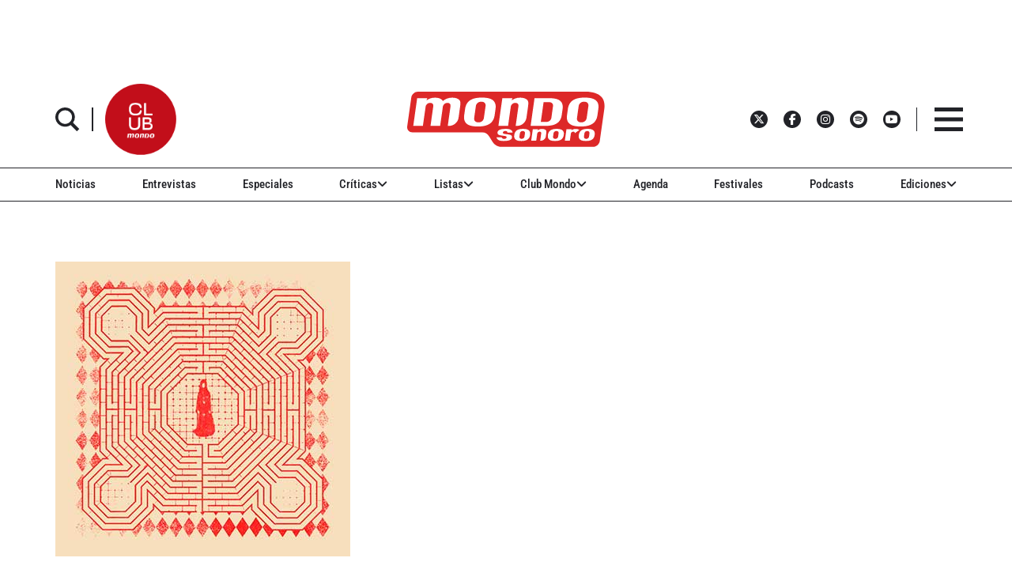

--- FILE ---
content_type: text/html; charset=utf-8
request_url: https://www.google.com/recaptcha/api2/aframe
body_size: 267
content:
<!DOCTYPE HTML><html><head><meta http-equiv="content-type" content="text/html; charset=UTF-8"></head><body><script nonce="4kP4sVkCkkw7bzycXPT4qg">/** Anti-fraud and anti-abuse applications only. See google.com/recaptcha */ try{var clients={'sodar':'https://pagead2.googlesyndication.com/pagead/sodar?'};window.addEventListener("message",function(a){try{if(a.source===window.parent){var b=JSON.parse(a.data);var c=clients[b['id']];if(c){var d=document.createElement('img');d.src=c+b['params']+'&rc='+(localStorage.getItem("rc::a")?sessionStorage.getItem("rc::b"):"");window.document.body.appendChild(d);sessionStorage.setItem("rc::e",parseInt(sessionStorage.getItem("rc::e")||0)+1);localStorage.setItem("rc::h",'1768662815566');}}}catch(b){}});window.parent.postMessage("_grecaptcha_ready", "*");}catch(b){}</script></body></html>

--- FILE ---
content_type: text/javascript;charset=UTF-8
request_url: https://www.mondosonoro.com//newsletterjs/
body_size: 17900
content:
var _paq = _paq || []; (function(){ if(window.apScriptInserted) return; _paq.push(["clientToken", "P%2bsIjEMd6oQ%3d"]); var d=document, g=d.createElement("script"), s=d.getElementsByTagName("script")[0]; g.type="text/javascript"; g.async=true; g.defer=true; g.src="https://prod.benchmarkemail.com/tracker.bundle.js"; s.parentNode.insertBefore(g,s); window.apScriptInserted=true;})();document.write("<style type=\"text/css\"> #signupFormOverlay_929DL, #signupFormVeil_929DL {position: fixed; width: 100%; height: 100%; overflow: hidden; top: 0; left: 0;border: none;}#signupFormVeil_929DL {width: calc(100% - 16px);} #signupFormOverlay_929DL { z-index: 777777; background-color: rgba(0, 0, 0, 0.7); } #signupFormContent_929DL > div.formbox-editor_929DL {position: absolute;} #signupFormVeil_929DL {opacity: 0;} #signupFormContent_929DL.position-centered  > div.formbox-editor_929DL {position: relative;} #signupFormContainer_929DL, #signupFormContent_929DL {z-index: 888888;position: fixed;width: 100%;height: 100%;border: none;top: 0;left: 0;-webkit-animation-fill-mode: forwards;animation-fill-mode: forwards;overflow: auto;} #signupFormContainer_929DL {overflow: hidden;} #close-btn_929DL svg {display: block;}  #close-btn_929DL path {fill: #000000;}#signupFormContainer_929DL > #close-btn_929DL { right: 20px!important; top: 20px!important; }  #close-btn_929DL {position:absolute;cursor: pointer;z-index: 999999;font-size: 20px;display:block; top: 10px; right: 10px;color: #000000;background-color: ;border-radius:0px;} .animation-fadeIn{animation-name: animation-fadeIn;-webkit-animation-name: animation-fadeIn; animation-duration: 0.6s; -webkit-animation-duration: 0.6s; animation-timing-function: ease-in-out; -webkit-animation-timing-function: ease-in-out; visibility: visible !important;} @keyframes animation-fadeIn {0% {opacity: 0.0;} 100% {opacity: 1;} } @-webkit-keyframes animation-fadeIn { 0% {opacity: 0.0;} 100% {opacity: 1;} } .formbox-editor_929DL fieldset {border: none;margin: 0;padding: 0 40px;position: relative;} .formbox-editor_929DL fieldset > input,.formbox-editor_929DL fieldset > textarea,.formbox-editable-field_929DL {margin: 10px 0;outline: none;} .spacer-block_929DL {min-height: 20px;padding: 10px 0;position: relative;} .spacer-block-line_929DL {position: absolute;top: 50%;left: 40px;right: 40px;display: none;border-top-style: solid;} .formbox-editor_929DL {margin: 0 auto;padding: 0;text-align: left;width: 100%;box-sizing: border-box;} #formbox_screen_subscribe_929DL, #formbox_screen_success_929DL, #formbox_screen_captcha_929DL {padding: 30px 0;}  .formbox-title_929DL, .formbox-text-field_929DL {margin-bottom: 0; font-family: Helvetica, Arial, sans-serif; color: #000000; font-size: 14px; } .formbox-title_929DL a, .formbox-text-field_929DL a  {text-decoration: none;}  .formbox-title_929DL p, .formbox-text-field_929DL p {margin: 0;margin-bottom: 10px;padding: 0; word-break: break-word;} label.formbox-field-label_929DL {font-family: Helvetica, Arial, sans-serif; display: block; margin: 10px 0 0; padding: 0; font-size: 14px; text-align: left;line-height: 100%; color: #000000;} label.formbox-label-wrap_929DL {font-family: Helvetica, Arial, sans-serif; display: block; margin: 10px 0 0; padding: 0; font-size: 14px; line-height: 100%; padding-left: 15px; text-indent: -15px; font-style: italic;color: #000000;} label.formbox-label-wrap_929DL:last-of-type {margin-bottom: 10px;} label.formbox-label-wrap_929DL input[type=checkbox], label.formbox-label-wrap_929DL input[type=radio] { width: 13px; height: 13px; padding: 0; margin:0; margin-right: 5px; vertical-align: bottom; position: relative; top: -1px; } select.formbox-field_929DL {background-color: #000000; border: 2px solid #f1f2f2; border-radius: 0px; box-sizing: border-box; background-color: #ffffff; font-family: Helvetica, Arial, sans-serif; font-size: 14px; width: 100%; margin: 10px 0; height: auto; padding: 2px 0px;} input.formbox-field_929DL {color: #000000; background-color: #ffffff; border: 2px solid #f1f2f2; border-radius:0px; font-family: Helvetica, Arial, sans-serif; font-size: 14px; box-sizing: border-box; padding:15px; width: 100%;} input.formbox-field_929DL.text-placeholder {color: #c4c4c4; font-weight: normal; font-style: normal; font-family: Helvetica, Arial, sans-serif; font-size: 14px;} .formbox-field_929DL::-webkit-input-placeholder {color: #c4c4c4; font-weight: normal; font-style: normal;opacity: 1;} .formbox-field_929DL::-moz-placeholder { color: #c4c4c4; font-weight: normal; font-style: normal;opacity: 1;} .formbox-field_929DL:-ms-input-placeholder {color: #c4c4c4; font-weight: normal; font-style: normal; opacity: 1;} .formbox-button_929DL {line-height: 100%;  cursor: pointer; margin: 10px 0; } .formbox-button_929DL:hover { background-color:#353d41 !important; } .formbox-button_929DL:active { background-color:#0d1519 !important; }#popupFormLoader_929DL { display: none; position: absolute; bottom: 10px; right: 10px; width: 20px; height: 20px; background-image: url(https://benchmarkemail.com/images/popup-builder/loadingicon.svg); background-position: center center; background-repeat: no-repeat; background-color: rgb(255, 255, 255); background-color: rgba(255, 255, 255, 0.3);  border-radius: 100%; -webkit-animation-name: spin; -webkit-animation-duration: 800ms; -webkit-animation-iteration-count: infinite; -webkit-animation-timing-function: linear; -moz-animation-name: spin; -moz-animation-duration: 800ms; -moz-animation-iteration-count: infinite; -moz-animation-timing-function: linear;-ms-animation-name: spin;-ms-animation-duration: 800ms;-ms-animation-iteration-count: infinite;-ms-animation-timing-function: linear;animation-name: spin;animation-duration: 800ms;animation-iteration-count: infinite;animation-timing-function: linear;}@-moz-keyframes spin {from { -moz-transform: rotate(0deg); }to { -moz-transform: rotate(360deg); }}@-webkit-keyframes spin {from { -webkit-transform: rotate(0deg); }to { -webkit-transform: rotate(360deg); }}@keyframes spin {from {transform:rotate(0deg);}to {transform:rotate(360deg);}}</style>"); document.write("<div id=\"signupFormContainer_929DL\" style=\"display: none;\"><div id=\"signupFormOverlay_929DL\"></div><div id=\"signupFormContent_929DL\" class=\"animation-fadeIn position-centered\"><div id=\"signupFormVeil_929DL\"></div><div class=\"formbox-editor_929DL\" style=\"background: #ffffff; max-width: 400px;border-radius:0px; box-sizing: border-box;\"><div id=\"close-btn_929DL\" style=\"padding: 10px;\"><svg version=\"1.1\" xmlns=\"http://www.w3.org/2000/svg\" xmlns:xlink=\"http://www.w3.org/1999/xlink\" x=\"0px\" y=\"0px\" width=\"10px\" height=\"10px\" viewBox=\"0 0 10 10\" enable-background=\"new 0 0 10 10\" xml:space=\"preserve\"><polygon points=\"10,1.3 8.7,0 5,3.7 1.3,0 0,1.3 3.7,5 0,8.7 1.3,10 5,6.3 8.7,10 10,8.7 6.3,5 \" data-size=\"s-close-medium\" data-selected=\"close-medium\"></polygon></svg></div><div id=\"formbox_screen_subscribe_929DL\" style=\"display:block;\" name=\"frmLB\"><input type=hidden name=token_929DL id=token_929DL value=\"mFcQnoBFKMQdgmZT51%2B6fVcgGr0xQgnh0WmPuwcvlq6461XGx0%2BwrA%3D%3D\" /><fieldset><div class=\"formbox-title_929DL\"><p style=\"line-height: 1; text-align: left;\" data-mce-style=\"line-height: 1; text-align: left;\"><span style=\"font-family: Helvetica,Arial,sans-serif; font-size: 20px;\" data-mce-style=\"font-family: Helvetica,Arial,sans-serif; font-size: 20px;\"><strong><span style=\"color: #000000;\" data-mce-style=\"color: #000000;\">Apúntate a nuestro boletín<br></span></strong></span></p></div></fieldset><fieldset class=\"formbox-field_929DL\"><input type=text placeholder=\"Nombre\" class=\"formbox-field_929DL text-placeholder\" onfocus=\"javascript:focusPlaceHolder(this);\" onblur=\"javascript:blurPlaceHolder(this);\" id=\"fldfirstname_929DL\" name=\"fldfirstname_929DL\" maxlength=100 /></fieldset><fieldset class=\"formbox-field_929DL\"><input type=text placeholder=\"Dirección de correo *\" class=\"formbox-field_929DL text-placeholder\" onfocus=\"javascript:focusPlaceHolder(this);\" onblur=\"javascript:blurPlaceHolder(this);\" id=\"fldemail_929DL\" name=\"fldemail_929DL\" maxlength=100 /></fieldset><fieldset style=\"text-align:left;\"><div id=\"btnSubmit_929DL\" onClick=\"javascript:return submit_929DLClick();\" style=\"word-break: break-all; box-sizing: border-box; text-align:center; display: inline-block;padding-left: 15px; padding-right: 15px;padding-top: 15px; padding-bottom: 15px;background-color:rgb(33, 41, 45); border: rgba(0, 0, 0, 0) solid 0px; border-radius: 10px;font-family :Helvetica, Arial, sans-serif; font-size: 14px;color: rgb(255, 255, 255); line-height: 1; letter-spacing:1pxpx;\" class=\"formbox-button_929DL\">Suscribirse</div></fieldset><div id=\"popupFormLoader_929DL\" style=\"display: none;\"></div></div><div id=\"formbox_screen_success_929DL\" style=\"display: none;\"><fieldset class=\"formbox-field_929DL\"><div class=\"formbox-editable-field_929DL formbox-text-field_929DL\"><p style=\"color: #000; font-family: Helvetica, Arial, sans-serif; font-size: 20px; line-height: 1;\" data-mce-style=\"color: #000; font-family: Helvetica, Arial, sans-serif; font-size: 20px; line-height: 1;\">¡Gracias por suscribirte!</p></div></fieldset><fieldset class=\"formbox-field_929DL\"><div class=\"formbox-editable-field_929DL formbox-text-field_929DL\"><p style=\"color: #000; font-family: Helvetica, Arial, sans-serif; font-size: 14px; line-height: 1.5;\" data-mce-style=\"color: #000; font-family: Helvetica, Arial, sans-serif; font-size: 14px; line-height: 1.5;\">Ya casi esta listo. Ahora revisa tu email y haz clic en el enlace para confirmar tu suscripción.</p></div></fieldset></div></div></div></div>");
function CheckField_929DL(fldName, frm){var fldObj = document.getElementsByName(fldName);if ( fldObj.length > 1 ) {  for ( var i = 0, l = fldObj.length; i < l; i++ ) {   if ( fldObj[0].type == 'select-one' ) { if( fldObj[i].selected && i==0 && fldObj[i].value == '' ) { return false; }   if ( fldObj[i].selected ) { return true; } }  else { if ( fldObj[i].checked ) { return true; } }; } return false; }  else  { if ( fldObj[0].type == "checkbox" ) { return ( fldObj[0].checked ); }  else if ( fldObj[0].type == "radio" ) { return ( fldObj[0].checked ); }  else { fldObj[0].focus(); return (fldObj[0].value.length > 0); }} }
function rmspaces(x) {var leftx = 0;var rightx = x.length -1;while ( x.charAt(leftx) == ' ') { leftx++; }while ( x.charAt(rightx) == ' ') { --rightx; }var q = x.substr(leftx,rightx-leftx + 1);if ( (leftx == x.length) && (rightx == -1) ) { q =''; } return(q); }

function checkfield(data) {if (rmspaces(data) == ""){return false;}else {return true;}}

function isemail(data) {var flag = false;if (  data.indexOf("@",0)  == -1 || data.indexOf("\\",0)  != -1 ||data.indexOf("/",0)  != -1 ||!checkfield(data) ||  data.indexOf(".",0)  == -1  ||  data.indexOf("@")  == 0 ||data.lastIndexOf(".") < data.lastIndexOf("@") ||data.lastIndexOf(".") == (data.length - 1)   ||data.lastIndexOf("@") !=   data.indexOf("@") ||data.indexOf(",",0)  != -1 ||data.indexOf(":",0)  != -1 ||data.indexOf(";",0)  != -1  ) {return flag;} else {var temp = rmspaces(data);if (temp.indexOf(' ',0) != -1) { flag = true; }var d3 = temp.lastIndexOf('.') + 4;var d4 = temp.substring(0,d3);var e2 = temp.length  -  temp.lastIndexOf('.')  - 1;var i1 = temp.indexOf('@');if (  (temp.charAt(i1+1) == '.') || ( e2 < 1 ) ) { flag = true; }return !flag;}}

function focusPlaceHolder(obj) { 
obj.className = "formbox-field_929DL"; }
function blurPlaceHolder(obj) { 
if ( obj.value == '' ) { obj.className = "formbox-field_929DL text-placeholder"; } } 
function isValidDate(year, month, day) { 
if (year.toString() == '' || month.toString() == '' || day.toString() == '') { return false;} try { year = parseInt(year); month = parseInt(month); day = parseInt(day); } catch (e) { return false;} var d = new Date(year, month - 1, day, 0, 0, 0, 0); return (!isNaN(d) && (d.getDate() == day && d.getMonth() + 1 == month && d.getFullYear() == year));}var submitButton_929DL = document.getElementById("btnSubmit_929DL");
var subscribeScreen_929DL = document.getElementById("formbox_screen_subscribe_929DL");
var successScreen_929DL = document.getElementById("formbox_screen_success_929DL");
var signupFormContainer_929DL = document.getElementById("signupFormContainer_929DL");
var signupFormVeil_929DL = document.getElementById("signupFormVeil_929DL");
var signupFormCloseButton_929DL = document.getElementById("close-btn_929DL");
var signupFormLoader_929DL = document.getElementById("popupFormLoader_929DL");
function submit_929DLClick(){
 var retVal = true; var contentdata = ""; var frm = document.getElementById("formbox_screen_subscribe_929DL");if ( !isemail(document.getElementsByName("fldemail_929DL")[0].value) ) { 
   alert("Por favor introduzca el Direcci\u00F3n de correo");
document.getElementById("fldemail_929DL").focus(); retVal = false;} if ( retVal == true ) {var data = "token=" + encodeURIComponent(document.getElementById("token_929DL").value);
data = data + "&" + "fldfirstname=" + encodeURIComponent(document.getElementById("fldfirstname_929DL").value);
data = data + "&" + "fldemail=" + encodeURIComponent(document.getElementById("fldemail_929DL").value);
submitFormData_929DL(data);

if(isemail(document.getElementById("fldemail_929DL").value) && window && window.JB_TRACKER && typeof window.JB_TRACKER.jbSubmitForm === 'function') { 
 window.JB_TRACKER.jbSubmitForm({ 
 email: document.getElementById("fldemail_929DL").value, didSubmit: true 
 }); 
 }

return retVal; }}var BMESFloaded_929DL= false;
var popupFormSubmitting_929DL = false;
function submitFormData_929DL(data){
if ( BMESFloaded_929DL == false && popupFormSubmitting_929DL == false ) {
popupFormSubmitting_929DL = true; checkLoading_929DL();
var oldObj = document.getElementById('img_929DL');
try{if (oldObj != null ) { document.getElementById('formbox_screen_subscribe_929DL').removeChild(oldObj); } } catch (e){}
var rand = Math.random(); var objImg = document.createElement('img');
objImg.id = "img_929DL";
objImg.onload = function(){ popupFormSubmitting_929DL = false; BMESFloaded_929DL = true; checkLoading_929DL();};
objImg.onerror = function(e){ popupFormSubmitting_929DL = false; BMESFloaded_929DL = false; checkLoading_929DL(); errorLoading_929DL(e);};
objImg.src = "https://lb.benchmarkemail.com//code/lbform/api?" + data + "&inst=" + rand;
objImg.style.display = "none"; 
checkLoaded_929DL(); 
document.getElementById('formbox_screen_subscribe_929DL').appendChild(objImg);
} else if (popupFormSubmitting_929DL == true) { alert("Guardando, por favor espera..."); 
} }
function checkLoading_929DL(e){
  if ( popupFormSubmitting_929DL == true ) { 
signupFormLoader_929DL.style.display = 'block'; }
  else { signupFormLoader_929DL.style.display = 'none'; }
}
function errorLoading_929DL(e){
 alert("There was an error. Please try after some time");
 BMESFloaded_929DL= false;
}
function checkLoaded_929DL(){
if ( BMESFloaded_929DL == false ) { setTimeout(checkLoaded_929DL, 100); 
} else { 
 var wd = document.getElementById('img_929DL').width;
 if ( wd == 1 ) {
   subscribeScreen_929DL.style.display = 'none';
  localStorage.setItem('bmePopupFormSignedUp1553901', 'true'); 
  verticalCenter_929DL(successScreen_929DL);
 }  else { BMESFloaded_929DL= false; subscribeScreen_929DL.style.display = 'block'; if ( wd == 2 ) { alert("Esta email ya existe. "); document.getElementById('fldemail_929DL').focus(); 
 }  else if ( wd == 3 || wd == 4 ) {alert("Direcci\u00F3n de Correo Inv\u00E1lida");  document.getElementById('fldemail_929DL').focus(); 
 }  else if ( wd == 6 ) {alert("Esta direcci\u00F3n de correo se ha dado de baja anteriormente");  document.getElementById('fldemail_929DL').focus(); 
 }  else { alert("There was an error. Please try after some time");  document.getElementById('fldemail_929DL').focus(); } 
} } }
signupFormCloseButton_929DL.addEventListener("click", function() {signupFormContainer_929DL.style.display = 'none';});
  var bmePopupFormViewed_929DL = localStorage.getItem('bmePopupFormSignedUp1553901'); 
  if ( bmePopupFormViewed_929DL != 'true') {
setTimeout(function () {verticalCenter_929DL(signupFormContainer_929DL); }, 3 * 1000);
  } 
function debounce_929DL(func, wait, immediate) {
var timeout;
return function() {
var context = this, args = arguments;
var later = function() {timeout = null; if (!immediate) func.apply(context, args); };
var callNow = immediate && !timeout; clearTimeout(timeout); timeout = setTimeout(later, wait); if (callNow) func.apply(context, args); };
};
var hasVerticalCenter_929DL = document.getElementsByClassName('position-centered');
function verticalCenter_929DL(element) { if(element) { element.style.opacity = 0;  element.style.display = 'block';  }
setTimeout(function () { if (hasVerticalCenter_929DL.length > 0) { var windowHeight = Math.max(document.documentElement.clientHeight, window.innerHeight || 0); 
 var formElement_929DL = document.getElementsByClassName('formbox-editor_929DL')[0]; var formHeight_929DL = formElement_929DL.clientHeight; 
 if (formHeight_929DL < windowHeight) { var newPosition = 0; newPosition = (windowHeight - formHeight_929DL) / 2; formElement_929DL.style.top = newPosition + 'px'; } else { formElement_929DL.style.top = '0px'; } }
if(element) { element.style.opacity = 1;  }
 }, 100);
}
if (hasVerticalCenter_929DL.length > 0) { var resizeEvent_929DL = debounce_929DL(function() { verticalCenter_929DL(); }, 250); window.addEventListener('resize', resizeEvent_929DL); } 



--- FILE ---
content_type: application/javascript; charset=utf-8
request_url: https://fundingchoicesmessages.google.com/f/AGSKWxWDeypiqfcvN-Px83Qew96FkIiVcypOlVfcYbgP27PzyNC0xKoGdyXz0YiwWJUS9B6AZPqJn38v3hASMS0E6MuuQRCR7LifpRs6XxH7Mh1zH5QImfi8bZh4C_SUWBFs1suJMNrZCLTvZZKVZch4z64AQEPMuiJcS9s-0WPKhAR12W8LgaRL2lOWN_Hn/__ad_minileaderboard._468x60_?adtag=/ad-feature-/ads_redirect.
body_size: -1291
content:
window['71c270c5-4c2d-4b69-81ba-4fbf3ca80946'] = true;